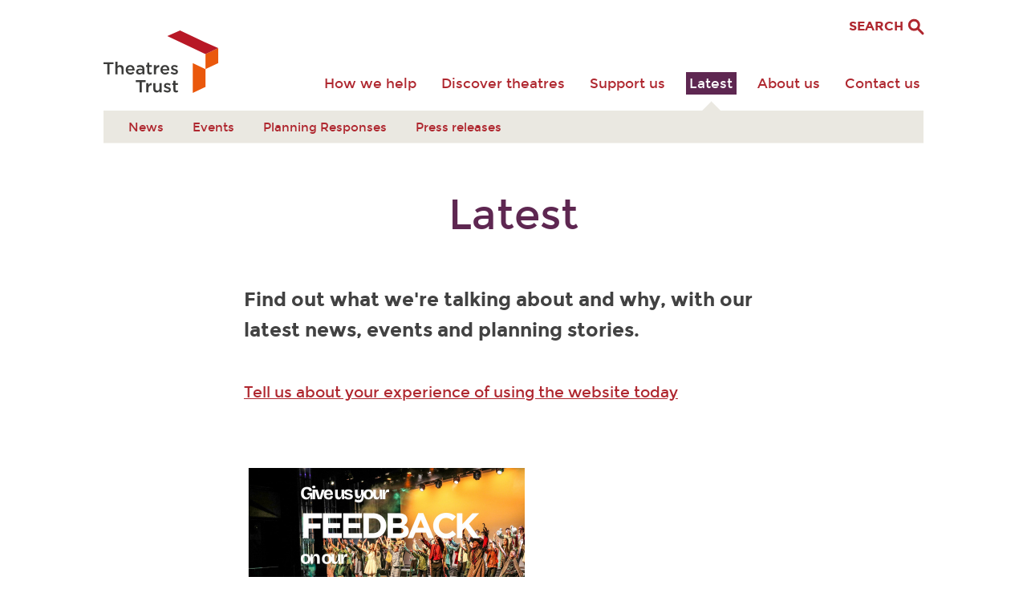

--- FILE ---
content_type: text/html; charset=utf-8
request_url: https://www.theatrestrust.org.uk/latest
body_size: 9386
content:
<!DOCTYPE html>
<html class='no-js' lang='en'>
<head>
<meta content='IE=edge' http-equiv='X-UA-Compatible'>
<meta charset='utf-8'>
<meta name="csrf-param" content="authenticity_token" />
<meta name="csrf-token" content="u3uZmTEg41XjnoEwkCXPxyesuMe3BsXBz3+8YAZ5H8hp1e2e2mRUoVaILU3eQVFURxi9vVoi+LeBiyMFBB12MQ==" />
<link rel="canonical" href="https://www.theatrestrust.org.uk/latest" />

<title>Latest</title>
<meta content='width=device-width, initial-scale=1.0, user-scalable=1' name='viewport'>
<meta content='Keep up to date with our latest News, Events and Planning Responses.' name='description'>
<meta content='#FFFFFF' name='msapplication-TileColor'>
<meta content='/favicon-144.png' name='msapplication-TileImage'>
<link href='/favicon-152.png' rel='apple-touch-icon-precomposed'>
<!--[if !IE | gte IE 9]><! --><link rel="stylesheet" media="screen" href="/app_assets/frontend/main-3f291f050fe9b5b07cfccbd5daa64ce908250c603d1fd28b264aae1e9a13c435.css" /><!--<![endif]-->
<!--[if IE 8]>
<link rel="stylesheet" media="screen" href="/app_assets/frontend/main.no-mq-2e144eb41448be7c8382ffbc468ade36e5fb97a11dd40b90b971df06d54227a0.css" />
<![endif]-->
<!--[if lte IE 7]>
<link rel="stylesheet" media="screen" href="/app_assets/frontend/main.legacy-ie-021b17fc74173ba63714ae420c1e88276b5f2715e50a7be4cbc00c1b9d0a8d3d.css" />
<![endif]-->
<link rel="stylesheet" media="print" href="/app_assets/frontend/print-037d9bd0dd420b7495f623261d6554d943ac341c48fa3186baca6efea38bcc34.css" />
<script>
  !function(e,t,n){function r(e,t){return typeof e===t}function o(){var e,t,n,o,a,i,s;for(var l in C)if(C.hasOwnProperty(l)){if(e=[],t=C[l],t.name&&(e.push(t.name.toLowerCase()),t.options&&t.options.aliases&&t.options.aliases.length))for(n=0;n<t.options.aliases.length;n++)e.push(t.options.aliases[n].toLowerCase());for(o=r(t.fn,"function")?t.fn():t.fn,a=0;a<e.length;a++)i=e[a],s=i.split("."),1===s.length?b[s[0]]=o:(!b[s[0]]||b[s[0]]instanceof Boolean||(b[s[0]]=new Boolean(b[s[0]])),b[s[0]][s[1]]=o),y.push((o?"":"no-")+s.join("-"))}}function a(e){var t=S.className,n=b._config.classPrefix||"";if(w&&(t=t.baseVal),b._config.enableJSClass){var r=new RegExp("(^|\\s)"+n+"no-js(\\s|$)");t=t.replace(r,"$1"+n+"js$2")}b._config.enableClasses&&(t+=" "+n+e.join(" "+n),w?S.className.baseVal=t:S.className=t)}function i(){return"function"!=typeof t.createElement?t.createElement(arguments[0]):w?t.createElementNS.call(t,"http://www.w3.org/2000/svg",arguments[0]):t.createElement.apply(t,arguments)}function s(e,t){return!!~(""+e).indexOf(t)}function l(e){return e.replace(/([a-z])-([a-z])/g,function(e,t,n){return t+n.toUpperCase()}).replace(/^-/,"")}function c(e,t){return function(){return e.apply(t,arguments)}}function u(e,t,n){var o;for(var a in e)if(e[a]in t)return!1===n?e[a]:(o=t[e[a]],r(o,"function")?c(o,n||t):o);return!1}function f(e){return e.replace(/([A-Z])/g,function(e,t){return"-"+t.toLowerCase()}).replace(/^ms-/,"-ms-")}function d(){var e=t.body;return e||(e=i(w?"svg":"body"),e.fake=!0),e}function p(e,n,r,o){var a,s,l,c,u="modernizr",f=i("div"),p=d();if(parseInt(r,10))for(;r--;)l=i("div"),l.id=o?o[r]:u+(r+1),f.appendChild(l);return a=i("style"),a.type="text/css",a.id="s"+u,(p.fake?p:f).appendChild(a),p.appendChild(f),a.styleSheet?a.styleSheet.cssText=e:a.appendChild(t.createTextNode(e)),f.id=u,p.fake&&(p.style.background="",p.style.overflow="hidden",c=S.style.overflow,S.style.overflow="hidden",S.appendChild(p)),s=n(f,e),p.fake?(p.parentNode.removeChild(p),S.style.overflow=c,S.offsetHeight):f.parentNode.removeChild(f),!!s}function m(t,r){var o=t.length;if("CSS"in e&&"supports"in e.CSS){for(;o--;)if(e.CSS.supports(f(t[o]),r))return!0;return!1}if("CSSSupportsRule"in e){for(var a=[];o--;)a.push("("+f(t[o])+":"+r+")");return a=a.join(" or "),p("@supports ("+a+") { #modernizr { position: absolute; } }",function(e){return"absolute"==getComputedStyle(e,null).position})}return n}function h(e,t,o,a){function c(){f&&(delete k.style,delete k.modElem)}if(a=!r(a,"undefined")&&a,!r(o,"undefined")){var u=m(e,o);if(!r(u,"undefined"))return u}for(var f,d,p,h,g,v=["modernizr","tspan","samp"];!k.style&&v.length;)f=!0,k.modElem=i(v.shift()),k.style=k.modElem.style;for(p=e.length,d=0;p>d;d++)if(h=e[d],g=k.style[h],s(h,"-")&&(h=l(h)),k.style[h]!==n){if(a||r(o,"undefined"))return c(),"pfx"!=t||h;try{k.style[h]=o}catch(e){}if(k.style[h]!=g)return c(),"pfx"!=t||h}return c(),!1}function g(e,t,n,o,a){var i=e.charAt(0).toUpperCase()+e.slice(1),s=(e+" "+N.join(i+" ")+i).split(" ");return r(t,"string")||r(t,"undefined")?h(s,t,o,a):(s=(e+" "+_.join(i+" ")+i).split(" "),u(s,t,n))}function v(e,t,r){return g(e,n,n,t,r)}var y=[],C=[],E={_version:"3.3.1",_config:{classPrefix:"",enableClasses:!0,enableJSClass:!0,usePrefixes:!0},_q:[],on:function(e,t){var n=this;setTimeout(function(){t(n[e])},0)},addTest:function(e,t,n){C.push({name:e,fn:t,options:n})},addAsyncTest:function(e){C.push({name:null,fn:e})}},b=function(){};b.prototype=E,b=new b;var S=t.documentElement,w="svg"===S.nodeName.toLowerCase(),x="Moz O ms Webkit",N=E._config.usePrefixes?x.split(" "):[];E._cssomPrefixes=N;var _=E._config.usePrefixes?x.toLowerCase().split(" "):[];E._domPrefixes=_;var j={elem:i("modernizr")};b._q.push(function(){delete j.elem});var k={style:j.elem.style};b._q.unshift(function(){delete k.style}),E.testAllProps=g,E.testAllProps=v,b.addTest("borderimage",v("borderImage","url() 1",!0)),w||function(e,t){function n(e,t){var n=e.createElement("p"),r=e.getElementsByTagName("head")[0]||e.documentElement;return n.innerHTML="x<style>"+t+"</style>",r.insertBefore(n.lastChild,r.firstChild)}function r(){var e=C.elements;return"string"==typeof e?e.split(" "):e}function o(e,t){var n=C.elements;"string"!=typeof n&&(n=n.join(" ")),"string"!=typeof e&&(e=e.join(" ")),C.elements=n+" "+e,c(t)}function a(e){var t=y[e[g]];return t||(t={},v++,e[g]=v,y[v]=t),t}function i(e,n,r){if(n||(n=t),f)return n.createElement(e);r||(r=a(n));var o;return o=r.cache[e]?r.cache[e].cloneNode():h.test(e)?(r.cache[e]=r.createElem(e)).cloneNode():r.createElem(e),!o.canHaveChildren||m.test(e)||o.tagUrn?o:r.frag.appendChild(o)}function s(e,n){if(e||(e=t),f)return e.createDocumentFragment();n=n||a(e);for(var o=n.frag.cloneNode(),i=0,s=r(),l=s.length;l>i;i++)o.createElement(s[i]);return o}function l(e,t){t.cache||(t.cache={},t.createElem=e.createElement,t.createFrag=e.createDocumentFragment,t.frag=t.createFrag()),e.createElement=function(n){return C.shivMethods?i(n,e,t):t.createElem(n)},e.createDocumentFragment=Function("h,f","return function(){var n=f.cloneNode(),c=n.createElement;h.shivMethods&&("+r().join().replace(/[\w\-:]+/g,function(e){return t.createElem(e),t.frag.createElement(e),'c("'+e+'")'})+");return n}")(C,t.frag)}function c(e){e||(e=t);var r=a(e);return!C.shivCSS||u||r.hasCSS||(r.hasCSS=!!n(e,"article,aside,dialog,figcaption,figure,footer,header,hgroup,main,nav,section{display:block}mark{background:#FF0;color:#000}template{display:none}")),f||l(e,r),e}var u,f,d="3.7.3",p=e.html5||{},m=/^<|^(?:button|map|select|textarea|object|iframe|option|optgroup)$/i,h=/^(?:a|b|code|div|fieldset|h1|h2|h3|h4|h5|h6|i|label|li|ol|p|q|span|strong|style|table|tbody|td|th|tr|ul)$/i,g="_html5shiv",v=0,y={};!function(){try{var e=t.createElement("a");e.innerHTML="<xyz></xyz>",u="hidden"in e,f=1==e.childNodes.length||function(){t.createElement("a");var e=t.createDocumentFragment();return"undefined"==typeof e.cloneNode||"undefined"==typeof e.createDocumentFragment||"undefined"==typeof e.createElement}()}catch(e){u=!0,f=!0}}();var C={elements:p.elements||"abbr article aside audio bdi canvas data datalist details dialog figcaption figure footer header hgroup main mark meter nav output picture progress section summary template time video",version:d,shivCSS:!1!==p.shivCSS,supportsUnknownElements:f,shivMethods:!1!==p.shivMethods,type:"default",shivDocument:c,createElement:i,createDocumentFragment:s,addElements:o};e.html5=C,c(t),"object"==typeof module&&module.exports&&(module.exports=C)}(void 0!==e?e:this,t),o(),a(y),delete E.addTest,delete E.addAsyncTest;for(var F=0;F<b._q.length;F++)b._q[F]();e.Modernizr=b}(window,document);
</script>
<meta content='summary' name='twitter:card'>
<meta content='@TheatresTrust' name='twitter:site'>
<meta content='Latest' name='twitter:title' property='og:title'>
<meta content='Keep up to date with our latest News, Events and Planning Responses.' name='twitter:description' property='og:description'>
<meta content='Theatres Trust' property='og:site_name'>
<meta content='https://www.theatrestrust.org.uk/latest' property='og:url'>


    <script>
      (function(w,d,s,l,i){w[l]=w[l]||[];w[l].push({'gtm.start': new Date().getTime(),event:'gtm.js'});var f=d.getElementsByTagName(s)[0],j=d.createElement(s),dl=l!='dataLayer'?'&l='+l:'';j.async=true;j.src='https://www.googletagmanager.com/gtm.js?id='+i+dl;f.parentNode.insertBefore(j,f);})(window,document,'script','dataLayer','GTM-MXDLN8Z');
    </script>
    

</head>
<body class='overview_page_show site_layout'>

      <noscript>
        <iframe src="https://www.googletagmanager.com/ns.html?id=GTM-MXDLN8Z" height="0" width="0" style="display:none;visibility:hidden"></iframe>
      </noscript>
    
<div class='nav_underlay'></div><header><div class='wrapper header_wrapper'>
<div class='full_column header_inner'>
<a href='/' id='logo'>
<div class='hide'>Theatres Trust</div>
<svg xmlns="http://www.w3.org/2000/svg" width="131.241" height="72.166" viewBox="0 0 131.241 72.166" stroke="none"><path fill="#3C3C3B" d="M6.915 50.673H4.437V38.962H0v-2.279h11.352v2.279H6.915zM15.941 50.673h-2.419v-14.59h2.419v5.677c.679-1 1.658-1.859 3.297-1.859 2.379 0 3.757 1.599 3.757 4.057v6.715h-2.417v-5.996c0-1.638-.82-2.578-2.258-2.578-1.4 0-2.379.979-2.379 2.618v5.956zM33.17 44.657c-.16-1.559-1.079-2.778-2.678-2.778-1.479 0-2.518 1.139-2.738 2.778h5.416zm-2.358 4.277c1.179 0 2.018-.44 2.858-1.26l1.419 1.26c-1 1.199-2.379 1.978-4.317 1.978-3.058 0-5.416-2.218-5.416-5.496 0-3.037 2.138-5.516 5.156-5.516 3.358 0 5.056 2.639 5.056 5.696 0 .22-.02.42-.04.66h-7.754c.28 1.718 1.479 2.678 3.038 2.678M44.461 46.196c-.619-.24-1.479-.42-2.418-.42-1.518 0-2.418.62-2.418 1.699v.04c0 1 .9 1.559 2.038 1.559 1.599 0 2.798-.899 2.798-2.218v-.66zm-.059 4.477v-1.299c-.72.859-1.819 1.519-3.418 1.519-1.998 0-3.757-1.139-3.757-3.258v-.04c0-2.278 1.819-3.397 4.277-3.397 1.279 0 2.099.179 2.918.439v-.26c0-1.458-.92-2.258-2.598-2.258-1.18 0-2.059.26-3.019.66l-.659-1.939c1.16-.52 2.298-.879 4.017-.879 3.118 0 4.637 1.639 4.637 4.457v6.255h-2.398zM52.413 47.375c0 .939.479 1.319 1.299 1.319.54 0 1.019-.12 1.499-.36v1.979c-.6.339-1.279.54-2.179.54-1.779 0-3.038-.78-3.038-3.098v-5.557h-1.338V40.12h1.338v-2.898h2.419v2.898h2.838v2.078h-2.838v5.177zM60.065 50.673h-2.418V40.12h2.418v2.379c.66-1.579 1.879-2.658 3.738-2.578v2.558h-.142c-2.116 0-3.597 1.379-3.597 4.177v4.017zM72.944 44.657c-.161-1.559-1.08-2.778-2.679-2.778-1.479 0-2.519 1.139-2.738 2.778h5.417zm-2.36 4.277c1.18 0 2.019-.44 2.858-1.26l1.419 1.26c-1 1.199-2.379 1.978-4.317 1.978-3.058 0-5.416-2.218-5.416-5.496 0-3.037 2.139-5.516 5.156-5.516 3.358 0 5.056 2.639 5.056 5.696 0 .22-.02.42-.04.66h-7.754c.281 1.718 1.48 2.678 3.038 2.678M81.279 50.873c-1.499 0-3.157-.539-4.476-1.578l1.078-1.639c1.14.859 2.379 1.298 3.458 1.298 1.04 0 1.639-.439 1.639-1.139v-.039c0-.82-1.119-1.12-2.358-1.48-1.559-.459-3.298-1.078-3.298-3.097v-.04c0-1.999 1.659-3.218 3.757-3.218 1.32 0 2.759.46 3.878 1.199l-.959 1.719c-1.02-.62-2.099-.999-2.979-.999-.939 0-1.479.439-1.479 1.059v.04c0 .759 1.141 1.079 2.379 1.479 1.539.479 3.278 1.179 3.278 3.078v.039c0 2.218-1.719 3.318-3.918 3.318M43.836 71.435h-2.479V59.724h-4.436v-2.279h11.351v2.279h-4.436zM51.37 71.435h-2.418V60.882h2.418v2.379c.66-1.579 1.879-2.658 3.738-2.578v2.558h-.14c-2.118 0-3.598 1.379-3.598 4.177v4.017zM64.029 60.882h2.418v10.553h-2.418v-1.639c-.68.999-1.659 1.858-3.297 1.858-2.379 0-3.758-1.598-3.758-4.057v-6.715h2.418v5.996c0 1.639.819 2.578 2.258 2.578 1.4 0 2.379-.979 2.379-2.618v-5.956zM73.128 71.634c-1.499 0-3.157-.539-4.477-1.578l1.078-1.639c1.14.859 2.379 1.298 3.458 1.298 1.04 0 1.641-.439 1.641-1.139v-.039c0-.82-1.12-1.12-2.359-1.48-1.56-.459-3.298-1.079-3.298-3.097v-.04c0-1.999 1.659-3.218 3.757-3.218 1.32 0 2.758.46 3.878 1.2l-.959 1.718c-1.019-.619-2.099-.999-2.979-.999-.938 0-1.478.439-1.478 1.059v.04c0 .759 1.139 1.079 2.378 1.479 1.539.48 3.278 1.179 3.278 3.078v.04c0 2.218-1.719 3.317-3.918 3.317M82.379 68.137c0 .939.48 1.319 1.299 1.319.54 0 1.02-.12 1.499-.36v1.979c-.6.339-1.278.54-2.179.54-1.779 0-3.038-.78-3.038-3.098v-5.556h-1.338v-2.079h1.338v-2.898h2.419v2.898h2.838v2.079h-2.838v5.176z"/><path fill="#EA580C" d="M116.679 44.663l14.562-6.97V20.375l-14.562 6.969zM116.679 65.197l-14.562 6.969V37.694l14.562 6.969z"/><path fill="#B81826" d="M116.679 13.938h-.001l-14.561-6.972-.007.003L87.554 0 72.993 6.435l14.561 6.974.011-.005 14.552 6.971.002-.001 14.56 6.972 14.562-6.934z"/></svg></a>
<a id="skip_to_content" href="#content">Skip to Content</a><button class='button' id='menu_toggle'>
<span class='initial'>Menu</span>
<span class='activated'>Close</span>
</button>
</div>
<div class='full_column nav_column'>
<nav aria-label='main' class='main_nav'>
<ul>
<li class="level_1 has_children main_menu_how-we-help"><a class="menu_link level_1 has_children main_menu_how-we-help" href="/how-we-help">How we help</a><ul class="dropdown"><li class="level_2 main_menu_how-we-help_advice"><a class="menu_link level_2 main_menu_how-we-help_advice" href="/how-we-help/advice">Advice</a></li><li class="level_2 main_menu_how-we-help_planning"><a class="menu_link level_2 main_menu_how-we-help_planning" href="/how-we-help/planning">Planning</a></li><li class="level_2 main_menu_how-we-help_theatres-at-risk"><a class="menu_link level_2 main_menu_how-we-help_theatres-at-risk" href="/how-we-help/theatres-at-risk">Theatres at Risk</a></li><li class="level_2 main_menu_how-we-help_grants-funding"><a class="menu_link level_2 main_menu_how-we-help_grants-funding" href="/how-we-help/grants-funding">Grants &amp; Funding</a></li><li class="level_2 main_menu_how-we-help_case-studies"><a class="menu_link level_2 main_menu_how-we-help_case-studies" href="/how-we-help/case-studies">Case Studies</a></li><li class="level_2 main_menu_how-we-help_ruth-eastwood-bursary"><a class="menu_link level_2 main_menu_how-we-help_ruth-eastwood-bursary" href="/how-we-help/ruth-eastwood-bursary">Ruth Eastwood Bursary</a></li></ul></li><li class="level_1 has_children main_menu_discover-theatres"><a class="menu_link level_1 has_children main_menu_discover-theatres" href="/discover-theatres">Discover theatres</a><ul class="dropdown"><li class="level_2 main_menu_discover-theatres_theatres-database"><a class="menu_link level_2 main_menu_discover-theatres_theatres-database" href="http://database.theatrestrust.org.uk/">Theatres Database</a></li><li class="level_2 main_menu_discover-theatres_theatre-faqs"><a class="menu_link level_2 main_menu_discover-theatres_theatre-faqs" href="/discover-theatres/theatre-faqs">Theatre FAQs</a></li><li class="level_2 main_menu_discover-theatres_library-archive"><a class="menu_link level_2 main_menu_discover-theatres_library-archive" href="/discover-theatres/library-archive">Library &amp; Archive</a></li></ul></li><li class="level_1 has_children main_menu_support-us"><a class="menu_link level_1 has_children main_menu_support-us" href="/support-us">Support us</a><ul class="dropdown"><li class="level_2 main_menu_support-us_become-a-corporate-supporter"><a class="menu_link level_2 main_menu_support-us_become-a-corporate-supporter" href="/support-us/become-a-corporate-supporter">Become a Corporate Supporter</a></li><li class="level_2 main_menu_support-us_leave-a-legacy"><a class="menu_link level_2 main_menu_support-us_leave-a-legacy" href="/support-us/leave-a-legacy">Remember us in your Will</a></li><li class="level_2 main_menu_support-us_donate"><a class="menu_link level_2 main_menu_support-us_donate" href="/support-us/donate">Donate</a></li></ul></li><li class="level_1 active active_branch has_children main_menu_latest"><a class="menu_link level_1 active active_branch has_children main_menu_latest" href="/latest">Latest</a><ul class="dropdown"><li class="level_2 main_menu_latest_news"><a class="menu_link level_2 main_menu_latest_news" href="/latest/news">News</a></li><li class="level_2 main_menu_latest_events"><a class="menu_link level_2 main_menu_latest_events" href="/latest/events">Events</a></li><li class="level_2 main_menu_latest_planning-responses"><a class="menu_link level_2 main_menu_latest_planning-responses" href="/latest/planning-responses">Planning Responses</a></li><li class="level_2 main_menu_about-us_press"><a class="menu_link level_2 main_menu_about-us_press" href="/about-us/press">Press releases</a></li></ul></li><li class="level_1 has_children main_menu_about-us"><a class="menu_link level_1 has_children main_menu_about-us" href="/about-us">About us</a><ul class="dropdown"><li class="level_2 main_menu_about-us_annual-reports"><a class="menu_link level_2 main_menu_about-us_annual-reports" href="/about-us/annual-reports">Annual Reports</a></li><li class="level_2 main_menu_about-us_trustees"><a class="menu_link level_2 main_menu_about-us_trustees" href="/about-us/trustees">Trustees</a></li><li class="level_2 main_menu_about-us_staff"><a class="menu_link level_2 main_menu_about-us_staff" href="/about-us/staff">Staff</a></li><li class="level_2 main_menu_about-us_our-corporate-supporters"><a class="menu_link level_2 main_menu_about-us_our-corporate-supporters" href="/about-us/our-corporate-supporters">Our Corporate Supporters</a></li><li class="level_2 main_menu_about-us_our-ambassadors"><a class="menu_link level_2 main_menu_about-us_our-ambassadors" href="/about-us/our-ambassadors">Our Ambassadors</a></li><li class="level_2 main_menu_about-us_how-we-are-funded"><a class="menu_link level_2 main_menu_about-us_how-we-are-funded" href="/about-us/how-we-are-funded">How we are funded</a></li></ul></li><li class="level_1 main_menu_contact-us"><a class="menu_link level_1 main_menu_contact-us" href="/contact-us">Contact us</a></li>
</ul>
<ul class='header_links'>
<li class='header_link_item search_item'>
<a class="header_search header_link" href="/search">Search
<span class='link_icon'><svg xmlns="http://www.w3.org/2000/svg" width="23" height="22" viewBox="0 0 23 22" fill="none" stroke-width="3" stroke-miterlimit="10"><circle cx="9.292" cy="9.132" r="6"/><path stroke-linecap="round" stroke-linejoin="round" d="M14.226 14.066L20 19.841"/></svg>
</span>
</a></li>
</ul>
</nav>
</div></div></header>
<nav aria-label='secondary' class='sub_nav'><div class='wrapper'>
<ul><li class="level_1 submenu_menu_latest_news"><a class="menu_link level_1 submenu_menu_latest_news" href="/latest/news">News</a></li><li class="level_1 submenu_menu_latest_events"><a class="menu_link level_1 submenu_menu_latest_events" href="/latest/events">Events</a></li><li class="level_1 submenu_menu_latest_planning-responses"><a class="menu_link level_1 submenu_menu_latest_planning-responses" href="/latest/planning-responses">Planning Responses</a></li><li class="level_1 submenu_menu_about-us_press"><a class="menu_link level_1 submenu_menu_about-us_press" href="/about-us/press">Press releases</a></li></ul>
</div></nav>
<div id='content' role='main' tabindex='-1'>
<div class='wrapper'>
<div class='text_column'>
<h1 tabindex='0'>Latest</h1>
<div class='ugc'><p class="intro">Find out what we're talking about and why, with our latest news, events and planning stories.</p>
<p><a href="/latest/news/2686-website-feedback-wanted" title="Tell us about your experience of using the website today">Tell us about your experience of using the website today</a></p>
<p class="intro"><a href="https://research.audiencesurveys.org/Interview/fa4d7ebe-f08a-4c58-b32d-c82739405f3d" title="Feedback on the website"><img class="img_null" src="/assets/000/003/727/Feebdack_%281%29_detail.jpg?1762356119" alt="Give us your feedback on our website" width="350" height="197" data-selected-asset-id="3727" /></a></p></div>
</div>
</div>
<div class='wrapper padding_after'>
<ul class='overview_list'>
<li class='overview_child'>
<a class="overview_link" href="/latest/news"><img class="overview_image" alt="Auditorium of the derelict Brighton Hippodrome, showings its domed ceiling and ornate plasterwork." src="/assets/000/000/112/200708_MP_BrightonHippodrome_016_overview.jpg?1490629586" />
<div class='overview_title h3'>
<span>News</span>
</div>
</a></li><li class='overview_child'>
<a class="overview_link" href="/latest/events"><img class="overview_image" alt="Attendees at Theatres Trust conference, sat in theatre auditorium, clapping." src="/assets/000/000/183/2013_TheatresTrust_conf_1-5_overview.jpg?1480690519" />
<div class='overview_title h3'>
<span>Events</span>
</div>
</a></li><li class='overview_child'>
<a class="overview_link" href="/latest/planning-responses"><img class="overview_image" alt="Exterior of the flytower at London Coliseum " src="/assets/000/000/154/20150223_IG_LondonColiseum_%283%29_overview.jpg?1480957025" />
<div class='overview_title h3'>
<span>Planning Responses</span>
</div>
</a></li><li class='overview_child'>
<a class="overview_link" href="/about-us/press"><img class="overview_image" alt="Exterior of St Martins Theatre at night with signage for the Mousetrap" src="/assets/000/000/139/20120222_IG_StMartins_001_overview.jpg?1486382182" />
<div class='overview_title h3'>
<span>Press releases</span>
</div>
</a></li>
</ul>
</div>




</div>
<footer>
<div class='wrapper'>
<div class='footer_inner full_column'>
<div class='enews_links'>
<ul class='footer_large_menu'><li class='footer_menu_item'>
<a target="_blank" class="footer_link enews_link" href="/newsletter">Sign up to our mailing list</a>
</li></ul>
</div><ul class='footer_menu'><li class='footer_menu_item'>
<a target="_blank" class="footer_link" href="/terms-conditions">Terms &amp; Conditions</a>
</li><li class='footer_menu_item'>
<a class="footer_link" href="/accessibility">Accessibility Statement</a>
</li><li class='footer_menu_item'>
<a target="_blank" class="footer_link" href="/privacy-policy">Privacy Policy</a>
</li><li class='footer_menu_item'>
<a target="_blank" class="footer_link" href="/complaints-policy">Complaints Policy</a>
</li><li class='footer_menu_item'>
<a target="_blank" class="footer_link" href="/information-advice-guidance-policy">Information, Advice &amp; Guidance Policy</a>
</li><li class='footer_menu_item'>
<a class="footer_link" href="/sitemap">Sitemap</a>
</li><li class='footer_menu_item'>
<a class="footer_link" href="/images-on-our-site">Images on our site</a>
</li></ul><ul class='footer_social'>
<li class='social_item facebook'>
<a class="social_link button facebook" href="https://facebook.com/TheTheatresTrust"><div class='hide'>Facebook</div>
<svg xmlns="http://www.w3.org/2000/svg" width="12.71mm" height="12.65mm" viewBox="0 0 36.02 35.87">
  <g id="Facebook">
    <g id="Facebook_Icon" data-name="Facebook Icon">
      <path id="Path_23" data-name="Path 23" d="M18.01,0C8.07,0,0,8.05,0,17.99c0,8.28,5.63,15.49,13.66,17.48v-11.97h-3.71v-5.5h3.71v-2.37c0-6.13,2.77-8.97,8.79-8.97,1.32.02,2.63.17,3.91.45v4.99c-.42-.05-1.16-.07-2.08-.07-2.95,0-4.09,1.12-4.09,4.03v1.94h5.88l-1.01,5.5h-4.87v12.37c9.87-1.2,16.89-10.18,15.69-20.04C34.79,6.79,27.11,0,18.01,0" fill="#0866ff" stroke-width="0"/>
    </g>
  </g>
</svg>
</a></li>
<li class='social_item twitter'>
<a class="social_link button twitter" href="https://twitter.com/TheatresTrust"><div class='hide'>Twitter</div>
<svg xmlns="http://www.w3.org/2000/svg" width="12.43mm" height="12.7mm" viewBox="0 0 35.23 36">
  <g id="X">
    <g id="X_Icon" data-name="X Icon">
      <path id="logo" d="M20.96,15.24L34.08,0h-3.11l-11.39,13.24L10.49,0H0l13.75,20.01L0,36h3.11l12.02-13.98,9.6,13.98h10.49l-14.26-20.76h0ZM16.71,20.19l-1.39-1.99L4.23,2.34h4.77l8.95,12.8,1.39,1.99,11.63,16.64h-4.77s-9.49-13.58-9.49-13.58Z" fill="#000" stroke-width="0"/>
    </g>
  </g>
</svg>
</a></li>
<li class='social_item instagram'>
<a class="social_link button instagram" href="https://www.instagram.com/theatrestrust"><div class='hide'>Instagram</div>
<svg xmlns="http://www.w3.org/2000/svg" width="12.7mm" height="12.7mm" viewBox="0 0 36 36">
  <g id="Instagram">
    <g id="Instagram_Icon" data-name="Instagram Icon">
      <path id="Instagram_Icon-2" data-name="Instagram Icon-2" d="M10.58,35.89c-1.49-.03-2.97-.31-4.37-.84-1.2-.45-2.29-1.16-3.19-2.08-.92-.9-1.62-1.99-2.08-3.19-.52-1.4-.81-2.88-.84-4.37-.09-1.92-.11-2.53-.11-7.42s.02-5.5.11-7.42c.03-1.49.31-2.97.84-4.37.45-1.2,1.16-2.29,2.08-3.19.9-.92,1.99-1.62,3.19-2.08C7.61.42,9.09.14,10.58.11,12.5.02,13.11,0,18,0s5.5.02,7.42.11c1.49.03,2.97.31,4.37.84,1.2.45,2.29,1.16,3.19,2.08.92.9,1.62,1.99,2.08,3.19.52,1.4.81,2.88.84,4.37.09,1.92.11,2.53.11,7.42s-.02,5.5-.11,7.42c-.03,1.49-.31,2.97-.84,4.37-.94,2.42-2.85,4.33-5.26,5.27-1.4.52-2.88.81-4.37.84-1.92.09-2.53.11-7.42.11s-5.5-.02-7.42-.11ZM10.73,3.35c-1.14.01-2.27.22-3.34.62-.78.29-1.49.75-2.07,1.35-.6.58-1.06,1.29-1.35,2.07-.4,1.07-.61,2.2-.62,3.34-.09,1.9-.11,2.47-.11,7.27s.02,5.38.11,7.27c.01,1.14.22,2.27.62,3.34.29.78.75,1.49,1.35,2.07.58.6,1.29,1.06,2.07,1.35,1.07.4,2.2.61,3.34.62,1.9.09,2.47.1,7.27.1s5.38-.02,7.27-.1c1.14-.01,2.27-.22,3.34-.62,1.57-.61,2.81-1.85,3.42-3.42.4-1.07.61-2.2.62-3.34.09-1.9.1-2.47.1-7.27s-.02-5.38-.1-7.27c-.01-1.14-.22-2.27-.62-3.34-.29-.78-.75-1.49-1.35-2.07-.58-.6-1.29-1.06-2.07-1.35-1.07-.4-2.2-.61-3.34-.62-1.9-.09-2.47-.11-7.27-.11s-5.37.02-7.27.11h0ZM8.76,18c0-5.1,4.14-9.24,9.24-9.24s9.24,4.14,9.24,9.24-4.14,9.24-9.24,9.24h0c-5.1,0-9.24-4.14-9.24-9.24ZM12,18c0,3.31,2.69,6,6,6s6-2.69,6-6-2.69-6-6-6-6,2.69-6,6ZM25.45,8.39c0-1.19.97-2.16,2.16-2.16s2.16.97,2.16,2.16-.97,2.16-2.16,2.16h0c-1.19,0-2.16-.97-2.16-2.16Z" fill="#c13584" stroke-width="0"/>
    </g>
  </g>
</svg>
</a></li>
</ul>
<div class='copyright'>
<p class='created_by'><a target="_blank" href="https://www.tictocdigital.co.uk/">site by tictoc</a></p>
<p class='charity_info'>
&copy; 2026 Theatres Trust.
<br>
The Theatres Trust is the national advisory public body for theatres. The Theatres Trust Charitable Fund supports the work of The Theatres Trust, has the same Trustees and is registered as a charity under number 274697
</p>
</div>
</div>
</div>
</footer>

<script src="/app_assets/frontend/frontend-92b83084c14992d7e434f54f6694acdf1aaf442840a5242264fd0144b13f55d1.js"></script>

</body>
</html>


--- FILE ---
content_type: text/css
request_url: https://www.theatrestrust.org.uk/app_assets/frontend/main-3f291f050fe9b5b07cfccbd5daa64ce908250c603d1fd28b264aae1e9a13c435.css
body_size: 9402
content:
/*!
 * http://meyerweb.com/eric/tools/css/reset/ 
 * v2.0 | 20110126
 * License: none (public domain) 
 */html,body,div,span,applet,object,iframe,h1,h2,h3,.form_errors h2,h4,h5,h6,p,blockquote,pre,a,abbr,acronym,address,big,cite,code,del,dfn,em,img,ins,kbd,q,s,samp,small,strike,strong,sub,sup,tt,var,b,u,i,center,dl,dt,dd,ol,ul,li,fieldset,form,label,legend,table,caption,tbody,tfoot,thead,tr,th,td,article,aside,canvas,details,embed,figure,figcaption,footer,header,hgroup,menu,nav,output,ruby,section,summary,time,mark,audio,video{margin:0;padding:0;border:0;font-size:100%;font:inherit;vertical-align:baseline}article,aside,details,figcaption,figure,footer,header,hgroup,menu,nav,section{display:block}body{line-height:1}ol,ul{list-style:none}blockquote,q{quotes:none}blockquote:before,blockquote:after,q:before,q:after{content:"";content:none}table{border-collapse:collapse;border-spacing:0}@font-face{font-family:"montserratbold";font-style:normal;font-weight:normal;src:url(/app_assets/montserrat-bold-35bd8ede491b296f91bb3504ad18de236a2c6485c0724a888db36418ceda8482.woff2) format("woff2"),url(/app_assets/montserrat-bold-b944795d7a996ddaf38634602853f83ca2edbc44d6a2544f9959d33861792cb9.woff) format("woff"),url(/app_assets/montserrat-bold-a73cdf23c903dabb19e2e8a96041ac04b813fdbfa39772d3b9a26903aec1fb95.ttf) format("truetype")}@font-face{font-family:"montserratregular";font-style:normal;font-weight:normal;src:url(/app_assets/montserrat-regular-da351e36b1b1144d985a3cd5eeae27a1d4b5f1e572655587cbda542e90e0cf2d.woff2) format("woff2"),url(/app_assets/montserrat-regular-b59725d6be40a8a093425d32e135af99ce76f40dd79daf5327d09dbcdf6873f8.woff) format("woff"),url(/app_assets/montserrat-regular-b9768ec48e7f024d2b977200f25f49b4bdc91458cf7d7ec7a1ba43a50869ab05.ttf) format("truetype")}.button{font-family:"montserratbold", Helvetica, Arial, sans-serif;font-size:0.93333em;line-height:1.92857;background-color:transparent;border-style:solid;border-width:11px;transform:translateY(0%);border-image:url(/app_assets/frontend/backgrounds/button-2d2dec63b47ef1ddfeae88c6866ca5296fc30dd3ca0ff27b67ed8b31ff019c78.svg) 11 11 stretch;border-radius:0;box-shadow:none;color:#af272f;cursor:pointer;display:inline-block;overflow:visible;padding:calc(1em - 11px) 1.5em 1em calc(1.5em - 11px);position:relative;text-align:center;text-transform:uppercase;transition-duration:200ms;transition-property:color;width:auto;z-index:1}.button::before{background:transparent;bottom:0;content:"";display:block;left:-11px;position:absolute;right:0;top:-11px;transition:200ms background-color;z-index:-1}.button:hover,.button:focus{color:#fff}.button:hover::before,.button:focus::before{background:#af272f}.button.inverse{border-image:url(/app_assets/frontend/backgrounds/button-inverse-33d7a824edaca6844af5d15efbd8c02afba91e38fe99548f75c5eb85864f41b0.svg) 11 11 stretch;color:#fff}.button.inverse:hover,.button.inverse:focus{color:#af272f}.button.inverse:hover::before,.button.inverse:focus::before{background:#fff}.button.twitter::before,.button.facebook::before{background:#fff}.button.twitter{border-image:url(/app_assets/frontend/backgrounds/button-twitter-b424da90ed9787dfb90e38d1d5cf5ef23c51a8db03a3afd34779e8f4e86f2e2b.svg) 11 11 stretch}.button.twitter:hover::before,.button.twitter:focus::before{background:#000000}.button.facebook{border-image:url(/app_assets/frontend/backgrounds/button-facebook-b79799d4bb3ff583041014a84213c289f8235f4088da10e0b3a1ebfae3fd1987.svg) 11 11 stretch}.button.facebook:hover::before,.button.facebook:focus::before{background:#0866ff}.button.instagram{border-image:url(/app_assets/frontend/backgrounds/button-instagram-06f2f8523d948440998cdecf038b4f5d01475158ec798450090632acc7c3b777.svg) 11 11 stretch}.button.instagram:hover::before,.button.instagram:focus::before{background:#c13584}.no-borderimage .button{border-bottom:11px solid rgba(175,39,47,0.5);border-left:0;border-right:11px solid #af272f;border-top:0;padding:1em 1.5em}.no-borderimage .button::before{left:0;top:0}.no-borderimage .button.inverse{border-bottom:11px solid rgba(255,255,255,0.5);border-right:11px solid #fff}.no-borderimage .button.twitter{border-bottom:11px solid rgba(0,0,0,0.5);border-right:11px solid #000000}.no-borderimage .button.facebook{border-bottom:11px solid rgba(8,102,255,0.5);border-right:11px solid #0866ff}@media (min-width: 600px){.button{font-size:1.06667em}}@media (min-width: 1100px){.button{font-size:1.2em}}.wrapper{margin:0 auto;max-width:1100px;width:88%}@media (min-width: 480px){.wrapper{width:80%}}@media (min-width: 600px){.wrapper{width:70%}}@media (min-width: 850px){.wrapper{width:82%}}@media (min-width: 980px){.wrapper{width:82%}}@media (min-width: 1100px){.wrapper{width:82%}}@media (min-width: 1200px){.wrapper{width:82%}}.basic_form input,.basic_form textarea,.ugc{font-family:"montserratregular", Helvetica, Arial, sans-serif;font-weight:normal;font-style:normal}.basic_form span.required,.ugc strong,.ugc b,.ugc ol li::before{font-weight:bold}.ugc em,.ugc i{font-style:italic}html{font-size:0.9375em}body{font-family:"montserratregular", Helvetica, Arial, sans-serif;color:#424242}h2,.h2,h3,.form_errors h2,.h3,h4,.h4,h5,.h5,h6,.h6{font-family:"montserratbold", Helvetica, Arial, sans-serif;color:#5e2751}h1,.h1{font-size:2.33333em;line-height:1.2;color:#5e2751;margin:1em 0}h2,.h2{font-size:1.66667em;line-height:1.4;margin:1.5em 0 0.5em}h3,.form_errors h2,.h3{font-size:1.2em;line-height:1.5;margin:2em 0 1em}h4,.h4{font-size:1em;line-height:1.6;margin:0 0 0.5em}p,label{font-size:1em;line-height:1.8}p{margin:0 0 1.8em}p.intro{font-family:"montserratbold", Helvetica, Arial, sans-serif;font-size:1.25em;line-height:1.6}dt{font-size:1em;line-height:2;text-transform:uppercase}dd{font-family:"montserratbold", Helvetica, Arial, sans-serif;font-size:1.2em;line-height:1.5}li dt,li dd{font-size:1em}@media (min-width: 600px){h1,.h1{font-size:2.5em}h2,.h2{font-size:1.75em}h3,.form_errors h2,.h3{font-size:1.35em}h4,.h4{font-size:1.13333em}p,label{font-size:1.13333em}p.intro{font-size:1.35em}}@media (min-width: 850px){h1,.h1{font-size:3em;text-align:center}dd{font-size:1.46667em;line-height:1.45454}}@media (min-width: 1100px){h1,.h1{font-size:3.46667em;line-height:1.3}h2,.h2{font-size:2.13333em}h3,.form_errors h2,.h3{font-size:1.6em}h4,.h4{font-size:1.25em}p,label{font-size:1.25em}p.intro{font-size:1.6em}}a{color:#af272f;text-decoration:none;transition-duration:200ms;transition-property:background-color, color}a:hover,a:focus{color:#5e2751}.link_icon svg{stroke:#af272f;transition:200ms all}a:hover .link_icon svg,a:focus .link_icon svg{stroke:#5e2751}.text_column,.full_column{margin-left:auto;margin-right:auto;width:94%}.red{background-color:#af272f}.mid_grey{background-color:#eae8e1}.orange{background-color:#e35205}.hide{display:inline-block;height:0;overflow:hidden;position:absolute;text-indent:-9999px;width:0}.big_link{background:none;bottom:0;display:block;left:0;position:absolute;right:0;text-indent:-9999px;top:0;z-index:9997;border-bottom:0}.no_collapse{padding:0.1px}.padding_after{margin-bottom:4em}.padding_after.banner{margin-bottom:7em}.padding_before{margin-top:4em}@media (min-width: 480px){.text_column,.full_column{width:96.66667%}.padding_after.banner{margin-bottom:9em}}@media (min-width: 600px){.text_column,.full_column{width:96%}.padding_after.banner{margin-bottom:4em}}@media (min-width: 850px){.text_column{width:64.03667%}.full_column{width:97.37%}}#content{z-index:1;flex:1}#content:focus{outline:none}footer{background:#fff;padding-bottom:4em;text-align:center}.footer_inner{padding-top:4em;position:relative}.footer_inner::before{background:#eae8e1;content:"";display:block;height:5px;left:0;position:absolute;right:0;top:-5px}.enews_links{margin-bottom:4em}.footer_menu{margin-bottom:3em}.footer_menu_item{margin-bottom:2em}.footer_link{text-decoration:underline}.copyright{margin-top:2em}.created_by{margin-bottom:2em}.created_by a{text-decoration:underline}@media (min-width: 600px){.copyright{clear:both;overflow:hidden}.copyright p{font-size:1em;line-height:1.8}}@media (min-width: 850px){.footer_inner{padding-top:3em}.enews_links{float:left;margin-bottom:-1em;text-align:left;width:65.76632%}.enews_link{font-size:1.13333em;line-height:1.58824}.footer_menu{clear:both;float:left;margin-bottom:0;margin-top:1.5em;text-align:left;width:65.76632%}.footer_menu_item{display:inline-block;margin-right:1em;width:auto}.footer_social{float:right;margin-right:-1em;margin-top:-2em;text-align:right}.copyright{margin-top:0}.created_by{float:right;text-align:right}.charity_info{float:left;text-align:left;width:82.88316%}}header{background:#fff;position:relative;z-index:3}#logo path{transition:200ms all}#logo:hover path[fill='#3C3C3B'],#logo:hover path[fill='#EA580C'],#logo:focus path[fill='#3C3C3B'],#logo:focus path[fill='#EA580C']{fill:#b81826}.header_inner{padding-bottom:2em;padding-top:1.5em;position:relative}.header_inner::after{margin-left:calc((100vw - 100%) * -0.5);margin-right:calc((100vw - 100%) * -0.5);padding-left:calc((100vw - 100%) * 0.5);padding-right:calc((100vw - 100%) * 0.5);background:#eae8e1;bottom:-5px;content:"";display:block;height:5px;left:0;position:absolute;right:0}#skip_to_content,#skip_to_errors{left:0;opacity:0;position:absolute;top:0.5em}#skip_to_content:focus,#skip_to_errors:focus{opacity:1}#menu_toggle{font-size:1.06667em;line-height:1.6875;min-width:95px;padding:0 8px 0 0;position:absolute;right:0;top:2em}.no-borderimage #menu_toggle{padding-top:0.5em}#menu_toggle span{position:relative;top:-4px}#menu_toggle .activated{display:none}#menu_toggle.active .activated{display:inline}#menu_toggle.active .initial{display:none}@media (min-width: 980px){.header_wrapper{position:relative;z-index:-2}.header_inner{padding-top:2.5em;z-index:-1}.header_inner::after{content:none}#menu_toggle{display:none}}@media (min-width: 1100px){#logo{display:inline-block;width:14.03667%}#logo svg{height:auto;width:100%}}@media (min-width: 1200px){.bare_layout .header_inner::after{bottom:-5px}}*,::before,::after{box-sizing:border-box}body{background-color:#fff;color:#424242;height:100%;overflow-y:scroll}.nav_underlay{background:rgba(175,39,47,0.9);bottom:0;display:none;left:0;position:fixed;top:0;width:100%;z-index:2}.nav_underlay.open{display:block}.main_nav{clear:both;display:none;padding-top:2em}.main_nav.open{display:block}.main_nav li.level_1{margin:0 -3% 1.25em}.main_nav li.level_1.active_branch.has_children{background:#eae8e1;padding-bottom:1.25em;padding-top:1.25em}.main_nav li.level_2{margin:1.25em 6% 0}.main_nav .menu_link{background:transparent;display:inline-block;padding:0.75% 3%}.main_nav .menu_link:hover,.main_nav .menu_link:focus{background:#af272f;color:#fff}.main_nav .menu_link.active{background:#5e2751;color:#fff}.main_nav .menu_link.active:hover,.main_nav .menu_link.active:focus{background:#af272f}.main_nav .menu_link.level_1{font-size:1.13333em;line-height:1.58824}.main_nav .menu_link.level_2{font-size:1em;line-height:1.8}.dropdown{display:none}.active_branch .dropdown{display:block}.header_links{border-top:5px solid #eae8e1}.header_link_item{display:block;padding-bottom:1em;padding-top:1em}.search_item{margin-left:-3%;margin-right:-3%;white-space:nowrap}.header_search{font-family:"montserratbold", Helvetica, Arial, sans-serif;font-size:1.06667em;line-height:1.6875;display:inline-block;padding:0.75% 3%;text-transform:uppercase}.header_search .link_icon{position:relative;top:6px}.header_search:hover,.header_search:focus{background:#af272f;color:#fff}.header_search:hover .link_icon svg,.header_search:focus .link_icon svg{stroke:#fff}@media (min-width: 480px){.main_nav li.level_1{margin-left:-1.66667%;margin-right:-1.66667%}.main_nav li.level_2{margin-left:1.66667%;margin-right:1.66667%}.main_nav .menu_link{padding-left:1.66667%;padding-right:1.66667%}.search_item{margin-left:-1.66667%;margin-right:-1.66667%}.header_search{padding-left:1.66667%;padding-right:1.66667%}}@media (min-width: 980px){.nav_underlay.open{display:none}.nav_column::after{content:"";display:table;width:100%}.main_nav{display:block;margin-bottom:2em;padding:0;text-align:right;width:100%}.main_nav li.level_1{display:inline-block;margin:0 0 0 2.63%}.main_nav li.level_1.active_branch.has_children{background:none;padding-bottom:0;padding-top:0;position:relative}.site_layout .main_nav li.level_1.active_branch.has_children::after{border-color:transparent transparent #eae8e1;border-style:solid;border-width:0 12.5px 13px;bottom:-21px;content:"";display:block;height:0;left:50%;margin-left:-12.5px;position:absolute;width:0}.main_nav .dropdown{display:none}.main_nav .menu_link{padding-left:0.25em;padding-right:0.25em}.header_links{border:0;position:absolute;right:1.315%;top:2.25em;width:80.70333%}.header_link_item{display:inline-block;margin:1em 0 0 3.156%;padding:0;vertical-align:top;width:auto}}@media (min-width: 1200px){.nav_column{float:right;margin-right:1.315%;margin-top:-4em;width:80.70333%}.header_links{top:0}.main_nav{margin-bottom:0}}.sub_nav{display:none}@media (min-width: 980px){.sub_nav{display:block;margin-top:-0.75em;position:relative;z-index:3}.sub_nav .dropdown{display:none}.sub_nav ul{margin-left:auto;margin-right:auto;background-image:linear-gradient(to bottom, #eae8e1 0, #eae8e1 40px, #fff 41px, #fff 46px);background-repeat:repeat-y;background-size:100% 46px;width:97.37%}.sub_nav li.level_1{display:inline-block;height:3.06667em;margin-left:2.63%;margin-right:1px;padding-bottom:0.5em;padding-top:0.5em}.sub_nav .menu_link{font-size:1em;line-height:1.8;padding:0.26667em}.sub_nav .menu_link:hover,.sub_nav .menu_link:focus{background:#af272f;color:#fff}.sub_nav .menu_link.active{background:#5e2751;color:#fff}.sub_nav .menu_link.active:hover,.sub_nav .menu_link.active:focus{background:#af272f}}@media (min-width: 1200px){.sub_nav{margin-bottom:-0.75em;margin-top:0;top:-0.75em}}.custom_checkbox{padding-left:3em !important;position:relative}.custom_checkbox::before{content:"";position:absolute;display:block;left:0;top:-3px;border:3px solid #d6d2c4;transition:200ms all;background-position:center;background-repeat:no-repeat;background-size:11px 11px;width:31px;height:31px;background-color:#fff}.custom_checkbox.focus::before{border:3px solid #5e2751}.custom_checkbox.checked::before{background-image:url(/app_assets/frontend/icons/tick-purple-bbf6a1fccb925b6fd8bae2d6457bc8b1ea191c9a80097b735f3170a36a76c1c5.svg)}.custom_checkbox input[type=checkbox]{opacity:0}@media (min-width: 600px){.custom_checkbox::before{top:-2px}}@media (min-width: 1100px){.custom_checkbox::before{top:-1px}}label.custom_radio_wrapper{position:relative}label.custom_radio_wrapper input{opacity:0}label.custom_radio_wrapper::before{border-radius:50%;transition-duration:200ms;transition-property:all;content:"";position:absolute;left:3px;top:0;width:24px;height:24px;background-color:#5e2751;border:12px solid #fff;box-shadow:0 0 0 3px #d6d2c4}label.custom_radio_wrapper[data-checked]:before{border-width:4px}label.custom_radio_wrapper[data-focus]:before{box-shadow:0 0 0 3px #d6d2c4}.donate_show label.custom_radio_wrapper::before{box-shadow:0 0 0 3px #fff}@media (min-width: 600px){label.custom_radio_wrapper::before{top:2px}}@media (min-width: 1100px){label.custom_radio_wrapper{padding-left:2em !important}label.custom_radio_wrapper::before{top:3px}}.custom_select_wrapper{font-size:1em;transition:all;position:relative;border:3px solid #d6d2c4;background-color:#fff;display:inline-block;color:#424242;padding:1em 0.5em;width:100%;white-space:nowrap;overflow:hidden;line-height:normal}.field_with_errors .custom_select_wrapper{border:3px solid #da0f0f}.custom_select_wrapper:before{content:attr(data-value)}.custom_select_wrapper:after{background-image:url(/app_assets/frontend/icons/select-arrow-2dc7312a5976c673e6f5ea7fbfa0cc0e28b8a59a77e72bf5d3c3e4b01a34d197.svg),linear-gradient(to left, #fff 60%, rgba(255,255,255,0));position:absolute;top:0;right:0;content:"";width:50px;height:100%;background-position:center right 0.5em, center center;background-repeat:no-repeat;padding-right:0.5em;pointer-events:none}.custom_select_wrapper[data-focus]{border:3px solid #5e2751}.custom_select_wrapper select{font-size:1em;line-height:1.8;opacity:0;position:absolute;top:0;right:0;bottom:0;left:0}@media (min-width: 600px){.custom_select_wrapper{font-size:1.13333em}}@media (min-width: 1100px){.custom_select_wrapper{font-size:1.25em}}.basic_form legend{font-family:"montserratbold", Helvetica, Arial, sans-serif;font-size:1.66667em;line-height:1.4;color:#5e2751;display:block;padding:1.5em 0 0.5em}.basic_form fieldset{min-width:0}.basic_form label{display:block}.basic_form input,.basic_form textarea{font-size:1em;box-sizing:border-box;transition-property:all;transition-duration:200ms;width:100%;border-radius:0;background-color:#fff;color:#424242;border:3px solid #d6d2c4;padding:1em 0.5em;margin:0;max-width:100%;outline:0;transform:translateZ(0)}.basic_form input:focus,.basic_form textarea:focus{border-color:#5e2751}.basic_form input[type=radio],.basic_form input[type=checkbox]{display:inline-block;border:none;background-color:transparent}.basic_form select{max-width:100%;width:100%}.basic_form span.required{margin-left:7px}.basic_form .note,.basic_form .field_error_message{font-size:0.93333em;line-height:1.28571}.basic_form .field_with_errors input,.basic_form .field_with_errors textarea,.basic_form .field_with_errors select{border-color:#da0f0f}.basic_form .field_with_errors label{color:#da0f0f}.basic_form .field_with_errors .note{display:none}.basic_form .field_error_message{color:#da0f0f}.basic_form .field{padding-top:1em;padding-bottom:1em;width:100%}.basic_form .field.radio{display:inline-block;width:auto}.basic_form .field.radio.left{margin-right:20px}.basic_form .field.multi_input input{margin-bottom:0.25em}.basic_form .description{margin-top:1em;margin-bottom:0}.basic_form .description+.field{padding-top:1.5em;padding-bottom:3em}.basic_form .radios{width:100%}.basic_form .inline{display:inline-block;vertical-align:top}.basic_form .wrap_label{padding-left:40px;position:relative}.basic_form .wrap_label input{position:absolute;left:0px;display:inline-block;width:auto}.basic_form .field.recaptcha>div{transform:scale(0.875);transform-origin:0}.basic_form .buttons{margin-top:2em}.form_errors{margin:2em 0;background:rgba(218,15,15,0.04);padding:2em;color:#da0f0f;clear:both}.form_errors h2{color:#da0f0f;margin-top:0}.form_errors ul{list-style:disc outside}.form_errors li{margin-bottom:1em;margin-left:1em}.form_errors li:last-child{margin-bottom:0}@media (min-width: 600px){.basic_form legend{font-size:1.75em}.basic_form input,.basic_form textarea{font-size:1.13333em}}@media (min-width: 980px){.basic_form .field.quarter{width:21.91973%}.basic_form .field.half{width:47.94649%}.basic_form .field.left{margin-right:4.10702%}}@media (min-width: 1100px){.basic_form legend{font-size:2.13333em}.basic_form input,.basic_form textarea{font-size:1.25em}.form_errors li{font-size:1.25em;margin-left:3em}}.donate_show .basic_form input[type=text]{border:3px solid #fff;width:calc(100% - 20px);display:inline-block}.donate_show .basic_form input[type=text]:focus{border-color:#5e2751}.donate_show .basic_form label{color:#fff}.donate_show .basic_form .donation label{width:20px;display:inline-block}.donate_show .basic_form .buttons{margin-top:0}#donate_field input{padding-left:2em}#donate_field .field_wrapper{position:relative}#donate_field .field_wrapper::after{content:"£";position:absolute;height:calc(100% - 6px);width:30px;top:4px;display:flex;align-items:center;justify-content:center}.search_form{text-align:center}.search_form .field{margin-left:auto;margin-right:auto}@media (min-width: 1100px){.donate_show .basic_form input[type=text]{width:125px}.donate_show .basic_form .donation{width:auto;display:inline-block;margin-right:2.63%}.donate_show .basic_form .donation label{width:30px}.donate_show .basic_form .radios{display:inline-block;width:auto}.donate_show .basic_form .buttons{text-align:center}#donate_form{text-align:center}}@media (min-width: 1200px){.donate_show .basic_form input[type=text]{width:145px}.donate_show .basic_form .donation{margin-right:2.63%}}.js #article_filter .buttons{display:none}@media (min-width: 850px){#article_filter label{display:inline-block;margin-right:30px;vertical-align:middle}#article_filter .custom_select_wrapper{display:inline-block;vertical-align:middle;width:330px}}.latest_cta{margin:1em auto 2em}.article_stub_item{margin-bottom:2.5em}.article_stub_item .link_icon{margin-left:1em}.article_stub_item_link{color:#424242}.article_stub_item_link .article_stub_title{background:transparent;color:#af272f}.article_stub_item_link:hover .article_stub_title span,.article_stub_item_link:focus .article_stub_title span{background-color:#af272f;color:#fff}.card{background:#fff;box-shadow:5px 5px 0 0 #d6d2c4}.card .article_stub_content{padding:1px 6% 1em}.article_stub_image{display:block;max-width:100%}.article_meta{font-size:1em;line-height:1.8;display:block;margin-bottom:1.5em;text-transform:uppercase}.article_stub_title{font-size:1.2em;line-height:1.5}.article_stub_title::after{background:#d6d2c4;content:"";display:block;height:2px;margin:0.5em 0;width:3.44444em}.sponsor_stub_item .article_stub_title::after{content:none}.donor_stub_item .article_stub_title::after{content:none}.article_stub_abstract{margin-top:1.5em}.article_stub_cta{margin-top:-0.8em;padding-left:calc(0.5em - 11px);padding-right:0.5em;width:100%}.article_stub_title_link{background:transparent;color:#af272f}.article_stub_title_link svg{background:transparent}.article_stub_title_link:hover,.article_stub_title_link:focus{background-color:#af272f;color:#fff}.article_stub_title_link:hover .link_icon svg,.article_stub_title_link:focus .link_icon svg{background:#af272f;stroke:#fff}.donor_stub_item .article_stub_title_link{text-decoration:underline}@media (min-width: 480px){.card .article_stub_content{padding-left:3.33333%;padding-right:3.33333%}.article_stub_cta{min-width:265px;width:auto}}@media (min-width: 600px){.card .article_stub_content{padding-left:4%;padding-right:4%}.article_stub_title{font-size:1.35em}}@media (min-width: 850px){.detail_stub{overflow:hidden}.detail_stub .article_stub_content{float:right;margin-left:2.63%;margin-right:8.48738%;width:65.76632%}.detail_stub .article_stub_title{margin-top:0}.detail_stub .article_stub_aside{float:left;width:22.97422%}.detail_stub .article_stub_aside:last-of-type{clear:left}.article_stub_cta{margin-top:1em;min-width:0;width:100%}}@media (min-width: 1100px){.article_stub_title{font-size:1.46667em}}#memberships{padding:4em 0}#memberships h2{margin-top:0}.become_a_member_stub_item{margin-left:auto;margin-right:auto;margin-bottom:1.5em;width:94%;text-align:center}.become_a_member_stub_item .article_stub_content{padding-top:1.5em;padding-bottom:1.75em}.become_a_member_stub_item .article_stub_title{margin-bottom:1.25em;margin-top:0.75em}.become_a_member_stub_item .article_stub_title::after{content:none}.become_a_member_stub_item .article_stub_abstract{font-size:1em;line-height:1.8;margin-top:0}.become_a_member_stub_item .article_stub_abstract::before{background:#d6d2c4;content:"";display:block;height:2px;margin:0 auto 0.5em;width:3.44444em}.become_a_member_stub_item .article_stub_cta{max-width:250px;margin:0 auto}.membership_info{margin-bottom:1.5em}.membership_icon,.membership_price{vertical-align:top}.membership_price,.membership_label{font-size:1em;line-height:1.8;display:inline-block}.membership_icon{display:inline-block;width:35px}@media (min-width: 480px){.become_a_member_stub_item{width:96.66667%}}@media (min-width: 600px){.become_a_member_stub_item{width:96%}}@media (min-width: 850px){.become_a_member_stub_item{margin-left:1.315%;margin-right:1.315%;display:inline-block;vertical-align:top;width:47.37%}.become_a_member_stub_item .article_stub_content{padding-top:2em;padding-bottom:2.5em}}@media (min-width: 1100px){.become_a_member_stub_item{margin-left:1.315%;margin-right:1.315%;width:30.70333%}}.event_stub_item{margin-left:auto;margin-right:auto;margin-bottom:1.5em;width:94%}.event_stub_item .article_stub_title{text-align:center}.event_stub_item .article_stub_title::after{margin:0.5em auto}.event_stub_image{position:relative}.event_placeholder{background-color:#424242;height:0;padding-top:60%}.event_stub_date{font-size:1em;line-height:1.8;display:block;text-align:center}.event_stub_date .day,.event_stub_date .year{display:inline-block}.event_stub_date .day{font-family:"montserratbold", Helvetica, Arial, sans-serif;text-transform:uppercase}.home_event_stub_item{position:relative}.home_event_meta{font-family:"montserratbold", Helvetica, Arial, sans-serif;background:#fff;color:#af272f;height:95px;left:0;padding-top:1.5em;position:absolute;text-align:center;text-transform:uppercase;top:0;width:95px}.home_event_meta .day{font-size:1.93333em;line-height:0.93103}.home_event_meta .year{font-size:1em;line-height:1.8}@media (min-width: 480px){.event_stub_item{width:96.66667%}}@media (min-width: 600px){.event_stub_item{width:96%}}@media (min-width: 850px){.event_stub_item{margin-left:1.315%;margin-right:1.315%;display:inline-block;vertical-align:top;width:47.37%}}@media (min-width: 1100px){.event_stub_item{margin-left:1.315%;margin-right:1.315%;width:30.70333%}}.faq_stub_item{margin-bottom:0;border-bottom:2px solid #d6d2c4}.faq_stub_item:first-child{border-top:2px solid #d6d2c4}.faq_stub_item .article_stub_item_link{padding:2.46667em 0;display:block}.faq_stub_item .article_stub_item_link:hover .link_icon svg,.faq_stub_item .article_stub_item_link:focus .link_icon svg{stroke:#af272f}.faq_stub_item .article_stub_item_link .article_stub_title{margin:0}.faq_stub_item .article_stub_item_link .article_stub_title::after{content:none}.faq_stub_item .article_stub_item_link .article_stub_title span{transition-duration:200ms;transition-property:color, background}.faq_stub_item .link_icon{display:block;margin-left:0;margin-top:1em}@media (min-width: 850px){.faq_stub_item .article_stub_title,.faq_stub_item .link_icon{display:inline-block;vertical-align:middle}.faq_stub_item .article_stub_title{width:86.98662%}.faq_stub_item .link_icon{width:8.90636%;text-align:center;margin-left:3.945%;margin-top:0}}.case_study_stub_item,.theatre_at_risk_stub_item{margin-left:auto;margin-right:auto;margin-bottom:1.5em;width:94%}.case_study_stub_item .article_stub_title,.theatre_at_risk_stub_item .article_stub_title{text-align:center}.case_study_stub_item .article_stub_title::after,.theatre_at_risk_stub_item .article_stub_title::after{margin:0.5em auto}.case_study_stub_item .article_stub_location,.theatre_at_risk_stub_item .article_stub_location{font-size:1em;line-height:1.8;text-transform:uppercase;text-align:center;margin-bottom:1.5em}.case_study_stub_image,.theatre_at_risk_stub_image{position:relative}.case_study_placeholder,.theatre_at_risk_placeholder{background-color:#424242;height:0;padding-top:60%}@media (min-width: 480px){.case_study_stub_item,.theatre_at_risk_stub_item{width:96.66667%}}@media (min-width: 600px){.case_study_stub_item,.theatre_at_risk_stub_item{width:96%}}@media (min-width: 850px){.case_study_stub_item,.theatre_at_risk_stub_item{margin-left:1.315%;margin-right:1.315%;display:inline-block;vertical-align:top;width:47.37%}}@media (min-width: 1100px){.case_study_stub_item,.theatre_at_risk_stub_item{margin-left:1.315%;margin-right:1.315%;width:30.70333%}}.news_story_stub_item{position:relative;margin-bottom:1.5em}.news_story_stub_item:hover .article_stub_title span,.news_story_stub_item:focus .article_stub_title span{background-color:#af272f;color:#fff}@media (min-width: 850px){.news_story_stub_item{overflow:hidden}.news_story_stub_item .article_stub_image{float:left;margin-right:2.63%;padding:1em;width:40.09106%}.news_story_stub_item .article_stub_content{padding-left:0}.news_story_stub_item.no_img .article_stub_content{margin-left:auto;margin-right:auto;padding-right:0;width:65.76632%}.news_story_stub_item.has_img .article_stub_content{float:right;padding-right:2.63%;width:57.2079%}}.publication_stub_item{margin-bottom:5em}.article_detail_title{margin-bottom:0.75em}.article_detail_meta{margin-bottom:2em}.article_detail_meta::before{background:#eae8e1;content:"";display:block;height:2px;margin-bottom:0.5em;width:4em}.article_nav_wrapper{padding:4em 0;text-align:center}.article_nav_title{margin-bottom:0.5em;text-transform:uppercase}.article_nav_title::after{margin-left:auto;margin-right:auto;background:#eae8e1;content:"";display:block;height:2px;margin-bottom:1em;width:4em}.article_nav{margin-bottom:2em}.article_nav .link_icon{display:inline-block;margin-top:1em;width:100%}.social_shares{margin:6em 0;text-align:center}.social_shares h2{margin-bottom:1em}@media (min-width: 850px){.article_detail_meta{text-align:center}.article_detail_meta::before{margin-left:auto;margin-right:auto}.article_nav_wrapper{margin-left:-1.315%;margin-right:-1.315%;overflow:hidden}.article_nav{margin-left:1.315%;margin-right:1.315%;display:inline-block;vertical-align:top;width:30.70333%}.article_nav.prev{float:left;text-align:left}.article_nav.prev .article_nav_title::after{margin-left:0}.article_nav.next{float:right;text-align:right}.article_nav.next .article_nav_title::after{margin-right:0}}.event_show h1{margin-bottom:0.5em}.event_detail_meta{border-bottom:2px solid #eae8e1;border-top:2px solid #eae8e1;margin-bottom:3em;padding:2em 0 0.5em;text-transform:none}.event_detail_meta li{margin-bottom:1em}.event_detail_meta a{background-color:transparent;color:#af272f;text-decoration:underline;display:inline-block}.event_detail_meta a:hover,.event_detail_meta a:focus{background-color:#af272f;color:#fff;text-decoration:none}.event_info{vertical-align:top;margin-left:35px}.event_icon{position:absolute}.event_link_icon svg{stroke:#af272f}.event_booking_link{text-transform:none}@media (min-width: 850px){.event_detail_meta{margin-left:auto;margin-right:auto;padding-left:3.945%;padding-right:3.945%;width:73.97324%}}@media (min-width: 1100px){.event_detail_meta{padding-left:3.945%;padding-right:3.945%;width:47.94649%}}.theatre_at_risk_image{display:block;max-width:100%}.dl_container{border-bottom:2px solid #d6d2c4}.theatre_at_risk_info dt{padding-top:1rem}.theatre_at_risk_info dd{color:#5e2751;padding-bottom:1rem;position:relative}@media (min-width: 850px){.theatre_at_risk_info dt,.theatre_at_risk_info dd{display:inline-block;padding:1rem 0;vertical-align:top}.theatre_at_risk_info dt{margin-right:2.63%;width:22.97422%}.theatre_at_risk_info dd{width:74.32474%}}.address,.telephone_number{vertical-align:top;position:relative;margin-bottom:2em}.address p,.telephone_number p{margin:0 0 0 35px}.address .event_icon{top:1px}.telephone_number .event_icon{top:3px}.gmap,.map_wrapper{display:none}.js .gmap,.js .map_wrapper{display:block;width:100%;height:330px}.gmap{cursor:pointer}@media (min-width: 600px){.address .event_icon{top:2px}.telephone_number .event_icon{top:5px}.js .gmap,.js .map_wrapper{height:400px}}@media (min-width: 980px){.address,.telephone_number{width:47.94649%;display:inline-block}.address{margin-right:3.945%}.address .event_icon{top:3px}}.donate_wrapper{padding:3em 0}.donate_wrapper p{font-family:"montserratbold", Helvetica, Arial, sans-serif;font-size:1.66667em;line-height:1.4;color:#fff;margin:0;display:block;padding:0}.donate_wrapper .button{width:100%}.donate_container{margin-left:auto;margin-right:auto;width:94%}@media (min-width: 480px){.donate_container{margin-left:auto;margin-right:auto;width:96.66667%}}@media (min-width: 600px){.donate_wrapper p{font-size:1.75em;text-align:center}.donate_wrapper .radios{text-align:center}}@media (min-width: 850px){.donate_container{width:64.03667%}.donate_wrapper .buttons{margin-left:auto;margin-right:auto;width:73.97324%}}@media (min-width: 1100px){.donate_wrapper p{font-size:2.13333em}.donate_wrapper .buttons{width:47.94649%}}.home_banner{padding:2em 0 1.5em;text-align:center}.home_banner h2{font-family:"montserratregular", Helvetica, Arial, sans-serif;color:#424242}.home_banner h2 em{font-family:"montserratbold", Helvetica, Arial, sans-serif}.home_articles{padding-bottom:3em}.home_articles:last-of-type{padding-bottom:6em}.home_articles h2,.home_articles .h2{margin:2em 0 1.5em}.home_articles .button{margin-top:1em}@media (min-width: 600px){.home_banner{padding:1.5em 0 3.5em}}.overview_list{margin-top:4em}.overview_child{margin-left:auto;margin-right:auto;margin-bottom:2em;width:94%}.overview_image{box-shadow:5px 5px 0 0 #d6d2c4;width:100%}.overview_title{color:#af272f;display:inline-block;margin-left:5px;margin-top:1em;transition:200ms color}.overview_link{display:block}.overview_link:hover .overview_title span,.overview_link:focus .overview_title span{color:#fff;background-color:#af272f}.overview_placeholder{background:#424242;height:0;padding-top:83.63636%}@media (min-width: 480px){.overview_child{width:96.66667%}}@media (min-width: 600px){.overview_child{width:96%}}@media (min-width: 850px){.overview_child{margin-left:1.315%;margin-right:1.315%;display:inline-block;vertical-align:top;width:47.37%}.overview_title{margin-left:1em}}@media (min-width: 1100px){.overview_child{margin-left:1.315%;margin-right:1.315%;width:30.70333%}}.search_listing li{margin-bottom:4em}.result_type{text-transform:uppercase;display:block;margin-bottom:1em}.result_type::after{background:#d6d2c4;content:"";display:block;height:2px;margin:0.5em 0;width:3.44444em}.result_title{font-family:"montserratbold", Helvetica, Arial, sans-serif;margin:0;text-decoration:underline}#sitemap{border-left:2px solid #af272f;padding:0 0 0 1em;margin:0 0 4em 1em}#sitemap li{padding:1em 0}#sitemap li.level_0{margin-left:calc(-2em + -2px);background-color:#fff}#sitemap ul{border-left:2px solid #af272f;padding-left:1em;margin:1em 0 0 1em;display:block}@media (min-width: 1100px){#sitemap li{font-size:18.75px}}.download_block_inner{background:rgba(234,232,225,0.5);padding:2em 0 4em}.download_block_inner h2{margin-bottom:1em}.asset{border-top:2px solid #d6d2c4;padding:2em 0 1.5em}.asset:last-of-type{border-bottom:2px solid #d6d2c4}.asset dt{font-size:1em;line-height:1.2;margin-bottom:1em}.download_link{font-size:0.93333em;line-height:1.92857;font-family:"montserratbold", Helvetica, Arial, sans-serif;display:inline-block;padding-right:3.5em;position:relative;text-transform:uppercase;width:100%}.download_link .link_icon{position:absolute;right:0.5em;top:-0.5em;width:2em}.download_link .link_icon svg{width:100%}@media (min-width: 600px){.asset{padding-bottom:0.5em;padding-top:2em}.asset dl::after{content:"";display:table;width:100%}.asset dt{font-size:1.13333em;clear:both;float:left}.asset dd{float:right;margin-left:1.5em;margin-top:-0.33333em}.download_link{font-size:1.06667em}.download_link .link_icon{top:-0.25em}}@media (min-width: 850px){.download_block_inner{background:none}.download_block_inner .wrapper{background-color:rgba(234,232,225,0.5);padding:1em 0 5em}.download_block_inner .full_column{width:64.03667%}}@media (min-width: 1100px){.asset dt{font-size:1.25em}.download_link{font-size:1.2em}}.link_block{color:#fff;padding:4em 0}.link_block h2,.link_block p{color:inherit}.link_block h2{border-bottom:2px solid rgba(255,255,255,0.45);margin-bottom:2em;margin-top:0;padding-bottom:0.5em}.link_block .button{width:100%}.link_body{margin-bottom:3em}@media (min-width: 600px){.link_block{padding:6em 0}.link_block .button{width:auto}}@media (min-width: 1100px){.link_block{padding:10em 0}}.quote_block{color:#fff;padding:4em 0}.quote_block blockquote{margin-bottom:2em;margin-top:0;text-indent:-0.36842em}.quote_block blockquote::before{content:"“"}.quote_block blockquote::after{content:"”"}.quote_source{font-size:0.93333em;line-height:1.92857;border-top:2px solid rgba(255,255,255,0.45);margin-bottom:0;margin-top:1em;padding-top:1em;text-transform:uppercase}@media (min-width: 600px){.quote_block{padding:6em 0}.quote_source{font-size:1em;line-height:1.8;margin-top:2em}}@media (min-width: 1100px){.quote_block{padding:10em 0}}.stat_container{padding:2em 0;position:relative;text-align:center}.stat_container::before{background:rgba(255,255,255,0.5);bottom:0;content:"";display:block;left:0;position:absolute;right:0;top:0}.statistic_block{margin-left:auto;margin-right:auto;display:inline-block;overflow:hidden;padding:2em 0;position:relative;vertical-align:top;width:94%}.stat{font-size:4.66667em;line-height:1.2;border-bottom:2px solid rgba(227,82,5,0.45);color:#e35205;margin-bottom:0.25em}@media (min-width: 480px){.statistic_block{width:96.66667%}}@media (min-width: 600px){.statistic_block{width:96%}}@media (min-width: 850px){.statistic_block{margin-left:1.315%;margin-right:1.315%;width:47.37%}}@media (min-width: 1100px){.statistic_block{width:30.70333%}.stat{font-size:8em}}.text_block{margin:3em 0}.banner_wrapper{position:relative;z-index:1}.banner_content{padding:3em 0}.banner_content .button{width:100%}.banner_content.white p{color:#5e2751}.banner_content.red p{color:#fff}.banner_content h2{margin:0 0 1em}.banner_content_container{margin-left:auto;margin-right:auto;width:94%}.banner{background-repeat:no-repeat;background-size:cover;background-position:center center;background-color:#fff;height:200px;display:flex;align-items:flex-end;justify-content:center;margin-bottom:7em}.banner.tall{height:250px;margin-bottom:0}.banner_link{background-image:url(/app_assets/frontend/backgrounds/diamond-opaque-red-4382ac2b3cb536f443d896e315c50816eb992e686544704255f7ae07eda8c71b.svg);background-position:top;background-repeat:no-repeat;background-size:100%;width:320px;height:152px;text-transform:uppercase;text-align:center;position:relative;transform:translateY(50%)}.banner_link:hover .banner_link_text span,.banner_link:focus .banner_link_text span{background-color:#fff;color:#af272f}.banner_link:hover .banner_link_icon,.banner_link:focus .banner_link_icon{transform:translateY(10px)}.banner_link_text_and_icon{position:absolute;top:0;right:0;bottom:0;left:0;display:flex;flex-direction:column;align-items:center;justify-content:center}.banner_link_text{width:180px}.banner_link_text span{font-size:0.93333em;line-height:1.92857;color:#fff;padding:0 1px;transition-property:background-color, color;transition-duration:200ms}.banner_link_icon{transition-property:transform;transition-duration:200ms}.banner_link_icon svg{stroke:#fff;transition:200ms all}@media (min-width: 480px){.banner{margin-bottom:9em}.banner_content_container{width:96.66667%}.banner_link{width:430px;padding-top:207px}}@media (min-width: 600px){.banner_wrapper{padding-top:255px}.banner_wrapper.no_padding{padding-top:0}.banner_wrapper.no_padding .banner_content{top:50%;transform:translateY(-50%)}.banner_content{background-color:transparent;background-repeat:no-repeat;background-size:1067px 510px;background-position:center;height:510px;display:flex;align-items:center;position:absolute;width:100%;top:0}.banner_content.red{background-image:url(/app_assets/frontend/backgrounds/diamond-opaque-red-4382ac2b3cb536f443d896e315c50816eb992e686544704255f7ae07eda8c71b.svg)}.banner_content.white{background-image:url(/app_assets/frontend/backgrounds/diamond-opaque-white-b2f5d43eadf60c075f1ace2e310765df4413e603ac4cbef61043a1af189beb02.svg)}.banner_content.white.transparent{background-image:url(/app_assets/frontend/backgrounds/diamond-white-4092a22ce11d9a10e418e70402574fee66b1e643e3915c2b2d5171c4ac9c0cc4.svg)}.banner_content_container{width:62.66667%;text-align:center}.banner{height:430px;align-items:center;margin-bottom:4em}.banner.tall{height:737px;background-attachment:fixed;background-position:center center}.banner.static{background-attachment:scroll}.banner_link{transform:translateY(0)}.banner_link_text span{font-size:1.06667em;line-height:1.6875}}@media (min-width: 850px){.banner_content_container{width:47.37%}}@media (min-width: 1100px){.banner_content_container{margin-top:3em}.banner_content .button{width:64.81599%}.banner_link_text span{font-size:1.2em;line-height:1.5}}@media (min-width: 980px){.exploded_t_with_mask{background-image:url(/app_assets/frontend/backgrounds/exploded-t-mask-8352b9c8dd817099c6e1ffe3edc6c4a67b1b7843a19d919101cdca6f80beb125.svg);background-position:center top;background-repeat:no-repeat;background-size:97%}}.pagination{font-family:"montserratbold", Helvetica, Arial, sans-serif}.pagination>*{box-shadow:5px 5px 0 0 #d6d2c4;display:inline-block;height:3.86667em;margin-bottom:1em;margin-right:0.5em;padding-top:1.4em;text-align:center;vertical-align:middle;width:3.86667em}.pagination a{background:#fff}.pagination a.previous_page,.pagination a.next_page{background:transparent}.pagination .current{background:#af272f;color:#fff}.pagination .gap{box-shadow:none;color:#d6d2c4;width:2em}.pagination .previous_page,.pagination .next_page{border-style:solid;box-shadow:none;height:0;padding:0;text-indent:-9999px;transition-property:border-color;width:0}.pagination .previous_page.disabled,.pagination .next_page.disabled{display:none}.next_page{border-color:transparent transparent transparent #af272f;border-width:9px 0 9px 12px;margin-left:0.5em}.next_page:hover,.next_page:focus{border-color:transparent transparent transparent #5e2751}.previous_page{border-color:transparent #af272f transparent transparent;border-width:9px 12px 9px 0;margin-right:0.5em}.previous_page:hover,.previous_page:focus{border-color:transparent #5e2751 transparent transparent}.social_item{display:inline-block;margin:0 1em 2em}.social_link{padding:0.125em 0.75em 0.25em 0.25em}.social_link svg{height:2em;transition:200ms all;width:2em}.twitter .social_link svg{fill:#000000}.facebook .social_link svg{fill:#0866ff}.social_link:hover svg,.social_link:hover path,.social_link:focus svg,.social_link:focus path{fill:#fff}.text_banner{margin-bottom:4em;padding-bottom:1px;padding-top:2em}.text_banner h1{color:#fff;text-align:left}.ugc{color:#424242}.ugc a{background-color:transparent;color:#af272f;text-decoration:underline}.ugc a:hover,.ugc a:focus{background-color:#af272f;color:#fff;text-decoration:none}.ugc ul,.ugc ol{font-size:1em;line-height:1.8;list-style:none}.ugc li{margin-bottom:1.2em;position:relative}.ugc li::before{display:inline-block;left:0;position:absolute}.ugc ul li{padding-left:1em}.ugc ul li::before{background:#5e2751;border-radius:50%;content:"";height:0.4em;top:0.6em;width:0.4em}.ugc ol{counter-reset:ol}.ugc ol li{padding-left:1.5em}.ugc ol li::before{color:#5e2751;content:counter(ol,decimal) ". ";counter-increment:ol;min-width:1.5em;top:0}.ugc blockquote{font-family:"montserratbold", Helvetica, Arial, sans-serif;font-size:1.25em;line-height:1.6;color:#a7a8aa;margin:1.5em 0;text-indent:-0.46667em}.ugc blockquote::before{content:"“";padding-right:0.06667em}.ugc blockquote::after{content:"”"}.ugc blockquote+p{color:#5e2751;margin-top:-1em}.ugc blockquote+p::before{content:"— "}.ugc img{height:auto;margin:1.8em auto;max-width:100%}.ugc img.img_left{float:left;margin-right:1em;max-width:50%}.ugc img.img_right{float:right;margin-left:1em;max-width:50%}.ugc img.img_center{display:block}@media (min-width: 600px){.ugc ul,.ugc ol{font-size:1.13333em}.ugc blockquote{font-size:1.35em;margin-left:10%}.ugc blockquote+p{margin-left:10%}}@media (min-width: 850px){.ugc ul li{margin-left:8.90636%}.ugc blockquote{margin-left:8.90636%}.ugc blockquote+p{margin-left:8.90636%}}@media (min-width: 1100px){.ugc ul,.ugc ol{font-size:1.25em}.ugc blockquote{font-size:1.6em}}.video_block{padding-bottom:4em;padding-top:2em}.video_block h2{margin-bottom:1.5em;margin-top:0}.video_wrapper{height:0;overflow:hidden;padding-top:56.25%;position:relative}.video_wrapper a{display:block;position:absolute;top:0}.video_wrapper iframe{bottom:0;height:100%;left:0;position:absolute;right:0;top:0;width:100%;z-index:1}.ugc .video_wrapper{margin:2em 0}.video_cover{bottom:0;display:flex;left:0;position:absolute;right:0;top:0}.video_cover.hidden{display:none}.video_cover img{left:0;position:absolute;top:0;width:100%}.video_cover .button{margin:auto}.cover_overlay{background:rgba(66,66,66,0.9);bottom:0;left:0;position:absolute;right:0;top:0}


--- FILE ---
content_type: text/css
request_url: https://www.theatrestrust.org.uk/app_assets/frontend/print-037d9bd0dd420b7495f623261d6554d943ac341c48fa3186baca6efea38bcc34.css
body_size: 3613
content:
/*!
 * http://meyerweb.com/eric/tools/css/reset/ 
 * v2.0 | 20110126
 * License: none (public domain) 
 */html,body,div,span,applet,object,iframe,h1,h2,h3,.form_errors h2,h4,h5,h6,p,blockquote,pre,a,abbr,acronym,address,big,cite,code,del,dfn,em,img,ins,kbd,q,s,samp,small,strike,strong,sub,sup,tt,var,b,u,i,center,dl,dt,dd,ol,ul,li,fieldset,form,label,legend,table,caption,tbody,tfoot,thead,tr,th,td,article,aside,canvas,details,embed,figure,figcaption,footer,header,hgroup,menu,nav,output,ruby,section,summary,time,mark,audio,video{margin:0;padding:0;border:0;font-size:100%;font:inherit;vertical-align:baseline}article,aside,details,figcaption,figure,footer,header,hgroup,menu,nav,section{display:block}body{line-height:1}ol,ul{list-style:none}blockquote,q{quotes:none}blockquote:before,blockquote:after,q:before,q:after{content:"";content:none}table{border-collapse:collapse;border-spacing:0}@font-face{font-family:"montserratbold";font-style:normal;font-weight:normal;src:url(/app_assets/montserrat-bold-35bd8ede491b296f91bb3504ad18de236a2c6485c0724a888db36418ceda8482.woff2) format("woff2"),url(/app_assets/montserrat-bold-b944795d7a996ddaf38634602853f83ca2edbc44d6a2544f9959d33861792cb9.woff) format("woff"),url(/app_assets/montserrat-bold-a73cdf23c903dabb19e2e8a96041ac04b813fdbfa39772d3b9a26903aec1fb95.ttf) format("truetype")}@font-face{font-family:"montserratregular";font-style:normal;font-weight:normal;src:url(/app_assets/montserrat-regular-da351e36b1b1144d985a3cd5eeae27a1d4b5f1e572655587cbda542e90e0cf2d.woff2) format("woff2"),url(/app_assets/montserrat-regular-b59725d6be40a8a093425d32e135af99ce76f40dd79daf5327d09dbcdf6873f8.woff) format("woff"),url(/app_assets/montserrat-regular-b9768ec48e7f024d2b977200f25f49b4bdc91458cf7d7ec7a1ba43a50869ab05.ttf) format("truetype")}.button{font-family:"montserratbold", Helvetica, Arial, sans-serif;font-size:0.93333em;line-height:1.92857;background-color:transparent;border-style:solid;border-width:11px;transform:translateY(0%);border-image:url(/app_assets/frontend/backgrounds/button-2d2dec63b47ef1ddfeae88c6866ca5296fc30dd3ca0ff27b67ed8b31ff019c78.svg) 11 11 stretch;border-radius:0;box-shadow:none;color:#af272f;cursor:pointer;display:inline-block;overflow:visible;padding:calc(1em - 11px) 1.5em 1em calc(1.5em - 11px);position:relative;text-align:center;text-transform:uppercase;transition-duration:200ms;transition-property:color;width:auto;z-index:1}.button::before{background:transparent;bottom:0;content:"";display:block;left:-11px;position:absolute;right:0;top:-11px;transition:200ms background-color;z-index:-1}.button:hover,.button:focus{color:#fff}.button:hover::before,.button:focus::before{background:#af272f}.button.inverse{border-image:url(/app_assets/frontend/backgrounds/button-inverse-33d7a824edaca6844af5d15efbd8c02afba91e38fe99548f75c5eb85864f41b0.svg) 11 11 stretch;color:#fff}.button.inverse:hover,.button.inverse:focus{color:#af272f}.button.inverse:hover::before,.button.inverse:focus::before{background:#fff}.button.twitter::before,.button.facebook::before{background:#fff}.button.twitter{border-image:url(/app_assets/frontend/backgrounds/button-twitter-b424da90ed9787dfb90e38d1d5cf5ef23c51a8db03a3afd34779e8f4e86f2e2b.svg) 11 11 stretch}.button.twitter:hover::before,.button.twitter:focus::before{background:#000000}.button.facebook{border-image:url(/app_assets/frontend/backgrounds/button-facebook-b79799d4bb3ff583041014a84213c289f8235f4088da10e0b3a1ebfae3fd1987.svg) 11 11 stretch}.button.facebook:hover::before,.button.facebook:focus::before{background:#0866ff}.button.instagram{border-image:url(/app_assets/frontend/backgrounds/button-instagram-06f2f8523d948440998cdecf038b4f5d01475158ec798450090632acc7c3b777.svg) 11 11 stretch}.button.instagram:hover::before,.button.instagram:focus::before{background:#c13584}.no-borderimage .button{border-bottom:11px solid rgba(175,39,47,0.5);border-left:0;border-right:11px solid #af272f;border-top:0;padding:1em 1.5em}.no-borderimage .button::before{left:0;top:0}.no-borderimage .button.inverse{border-bottom:11px solid rgba(255,255,255,0.5);border-right:11px solid #fff}.no-borderimage .button.twitter{border-bottom:11px solid rgba(0,0,0,0.5);border-right:11px solid #000000}.no-borderimage .button.facebook{border-bottom:11px solid rgba(8,102,255,0.5);border-right:11px solid #0866ff}.button{font-size:1.06667em}.button{font-size:1.2em}.wrapper{margin:0 auto;max-width:1100px;width:88%;width:80%;width:70%;width:82%;width:82%;width:82%;width:82%}.basic_form input,.basic_form textarea,.ugc{font-family:"montserratregular", Helvetica, Arial, sans-serif;font-weight:normal;font-style:normal}.basic_form span.required,.ugc strong,.ugc b,.ugc ol li::before{font-weight:bold}.ugc em,.ugc i{font-style:italic}html{font-size:0.9375em}body{font-family:"montserratregular", Helvetica, Arial, sans-serif;color:#424242}h2,.h2,h3,.form_errors h2,.h3,h4,.h4,h5,.h5,h6,.h6{font-family:"montserratbold", Helvetica, Arial, sans-serif;color:#5e2751}h1,.h1{font-size:2.33333em;line-height:1.2;color:#5e2751;margin:1em 0}h2,.h2{font-size:1.66667em;line-height:1.4;margin:1.5em 0 0.5em}h3,.form_errors h2,.h3{font-size:1.2em;line-height:1.5;margin:2em 0 1em}h4,.h4{font-size:1em;line-height:1.6;margin:0 0 0.5em}p,label{font-size:1em;line-height:1.8}p{margin:0 0 1.8em}p.intro{font-family:"montserratbold", Helvetica, Arial, sans-serif;font-size:1.25em;line-height:1.6}dt{font-size:1em;line-height:2;text-transform:uppercase}dd{font-family:"montserratbold", Helvetica, Arial, sans-serif;font-size:1.2em;line-height:1.5}li dt,li dd{font-size:1em}h1,.h1{font-size:2.5em}h2,.h2{font-size:1.75em}h3,.form_errors h2,.h3{font-size:1.35em}h4,.h4{font-size:1.13333em}p,label{font-size:1.13333em}p.intro{font-size:1.35em}h1,.h1{font-size:3em;text-align:center}dd{font-size:1.46667em;line-height:1.45454}h1,.h1{font-size:3.46667em;line-height:1.3}h2,.h2{font-size:2.13333em}h3,.form_errors h2,.h3{font-size:1.6em}h4,.h4{font-size:1.25em}p,label{font-size:1.25em}p.intro{font-size:1.6em}a{color:#af272f;text-decoration:none;transition-duration:200ms;transition-property:background-color, color}a:hover,a:focus{color:#5e2751}.link_icon svg{stroke:#af272f;transition:200ms all}a:hover .link_icon svg,a:focus .link_icon svg{stroke:#5e2751}.text_column,.full_column{margin-left:auto;margin-right:auto;width:30.70333%}.red{background-color:#af272f}.mid_grey{background-color:#eae8e1}.orange{background-color:#e35205}.hide{display:inline-block;height:0;overflow:hidden;position:absolute;text-indent:-9999px;width:0}.big_link{background:none;bottom:0;display:block;left:0;position:absolute;right:0;text-indent:-9999px;top:0;z-index:9997;border-bottom:0}.no_collapse{padding:0.1px}.padding_after{margin-bottom:4em}.padding_after.banner{margin-bottom:7em}.padding_before{margin-top:4em}.text_column,.full_column{width:96.66667%}.padding_after.banner{margin-bottom:9em}.text_column,.full_column{width:96%}.padding_after.banner{margin-bottom:4em}.text_column{width:64.03667%}.full_column{width:97.37%}.basic_form legend{font-family:"montserratbold", Helvetica, Arial, sans-serif;font-size:1.66667em;line-height:1.4;color:#5e2751;display:block;padding:1.5em 0 0.5em}.basic_form fieldset{min-width:0}.basic_form label{display:block}.basic_form input,.basic_form textarea{font-size:1em;box-sizing:border-box;transition-property:all;transition-duration:200ms;width:100%;border-radius:0;background-color:#fff;color:#424242;border:3px solid #d6d2c4;padding:1em 0.5em;margin:0;max-width:100%;outline:0;transform:translateZ(0)}.basic_form input:focus,.basic_form textarea:focus{border-color:#5e2751}.basic_form input[type=radio],.basic_form input[type=checkbox]{display:inline-block;border:none;background-color:transparent}.basic_form select{max-width:100%;width:100%}.basic_form span.required{margin-left:7px}.basic_form .note,.basic_form .field_error_message{font-size:0.93333em;line-height:1.28571}.basic_form .field_with_errors input,.basic_form .field_with_errors textarea,.basic_form .field_with_errors select{border-color:#da0f0f}.basic_form .field_with_errors label{color:#da0f0f}.basic_form .field_with_errors .note{display:none}.basic_form .field_error_message{color:#da0f0f}.basic_form .field{padding-top:1em;padding-bottom:1em;width:100%}.basic_form .field.radio{display:inline-block;width:auto}.basic_form .field.radio.left{margin-right:20px}.basic_form .field.multi_input input{margin-bottom:0.25em}.basic_form .description{margin-top:1em;margin-bottom:0}.basic_form .description+.field{padding-top:1.5em;padding-bottom:3em}.basic_form .radios{width:100%}.basic_form .inline{display:inline-block;vertical-align:top}.basic_form .wrap_label{padding-left:40px;position:relative}.basic_form .wrap_label input{position:absolute;left:0px;display:inline-block;width:auto}.basic_form .field.recaptcha>div{transform:scale(0.875);transform-origin:0}.basic_form .buttons{margin-top:2em}.form_errors{margin:2em 0;background:rgba(218,15,15,0.04);padding:2em;color:#da0f0f;clear:both}.form_errors h2{color:#da0f0f;margin-top:0}.form_errors ul{list-style:disc outside}.form_errors li{margin-bottom:1em;margin-left:1em}.form_errors li:last-child{margin-bottom:0}.basic_form legend{font-size:1.75em}.basic_form input,.basic_form textarea{font-size:1.13333em}.basic_form .field.quarter{width:21.91973%}.basic_form .field.half{width:47.94649%}.basic_form .field.left{margin-right:4.10702%}.basic_form legend{font-size:2.13333em}.basic_form input,.basic_form textarea{font-size:1.25em}.form_errors li{font-size:1.25em;margin-left:3em}#sitemap{border-left:2px solid #af272f;padding:0 0 0 1em;margin:0 0 4em 1em}#sitemap li{padding:1em 0}#sitemap li.level_0{margin-left:calc(-2em + -2px);background-color:#fff}#sitemap ul{border-left:2px solid #af272f;padding-left:1em;margin:1em 0 0 1em;display:block}#sitemap li{font-size:18.75px}.ugc{color:#424242}.ugc a{background-color:transparent;color:#af272f;text-decoration:underline}.ugc a:hover,.ugc a:focus{background-color:#af272f;color:#fff;text-decoration:none}.ugc ul,.ugc ol{font-size:1em;line-height:1.8;list-style:none}.ugc li{margin-bottom:1.2em;position:relative}.ugc li::before{display:inline-block;left:0;position:absolute}.ugc ul li{padding-left:1em}.ugc ul li::before{background:#5e2751;border-radius:50%;content:"";height:0.4em;top:0.6em;width:0.4em}.ugc ol{counter-reset:ol}.ugc ol li{padding-left:1.5em}.ugc ol li::before{color:#5e2751;content:counter(ol,decimal) ". ";counter-increment:ol;min-width:1.5em;top:0}.ugc blockquote{font-family:"montserratbold", Helvetica, Arial, sans-serif;font-size:1.25em;line-height:1.6;color:#a7a8aa;margin:1.5em 0;text-indent:-0.46667em}.ugc blockquote::before{content:"“";padding-right:0.06667em}.ugc blockquote::after{content:"”"}.ugc blockquote+p{color:#5e2751;margin-top:-1em}.ugc blockquote+p::before{content:"— "}.ugc img{height:auto;margin:1.8em auto;max-width:100%}.ugc img.img_left{float:left;margin-right:1em;max-width:50%}.ugc img.img_right{float:right;margin-left:1em;max-width:50%}.ugc img.img_center{display:block}.ugc ul,.ugc ol{font-size:1.13333em}.ugc blockquote{font-size:1.35em;margin-left:10%}.ugc blockquote+p{margin-left:10%}.ugc ul li{margin-left:8.90636%}.ugc blockquote{margin-left:8.90636%}.ugc blockquote+p{margin-left:8.90636%}.ugc ul,.ugc ol{font-size:1.25em}.ugc blockquote{font-size:1.6em}*,::before,::after{box-sizing:border-box}*+*{margin-top:1em}#skip_to_content,#skip_to_errors,#menu_toggle,nav,.footer_menu,.footer_large_menu,.footer_social,.pagination,.back_to_listing_link,.button{display:none}img,svg{max-width:100%}.red,.mid_grey,.orange{background:none}#logo{width:150px}#logo svg{height:86px;width:150px}


--- FILE ---
content_type: image/svg+xml
request_url: https://www.theatrestrust.org.uk/app_assets/frontend/backgrounds/button-facebook-b79799d4bb3ff583041014a84213c289f8235f4088da10e0b3a1ebfae3fd1987.svg
body_size: 207
content:
<svg xmlns="http://www.w3.org/2000/svg" fill="#0866ff" preserveAspectRatio="none" width="251" height="68" viewBox="0 0 251 68"><path d="M240 0l11 11v57l-11-11V0z"/><path opacity="0.7" d="M240 57l11 11H11L0 57h240z"/></svg>


--- FILE ---
content_type: image/svg+xml
request_url: https://www.theatrestrust.org.uk/app_assets/frontend/backgrounds/button-twitter-b424da90ed9787dfb90e38d1d5cf5ef23c51a8db03a3afd34779e8f4e86f2e2b.svg
body_size: 204
content:
<svg xmlns="http://www.w3.org/2000/svg" fill="#000" preserveAspectRatio="none" width="251" height="68" viewBox="0 0 251 68"><path d="M240 0l11 11v57l-11-11V0z"/><path opacity="0.7" d="M240 57l11 11H11L0 57h240z"/></svg>


--- FILE ---
content_type: image/svg+xml
request_url: https://www.theatrestrust.org.uk/app_assets/frontend/backgrounds/button-2d2dec63b47ef1ddfeae88c6866ca5296fc30dd3ca0ff27b67ed8b31ff019c78.svg
body_size: 206
content:
<svg xmlns="http://www.w3.org/2000/svg" fill="#af272f" preserveAspectRatio="none" width="251" height="68" viewBox="0 0 251 68"><path d="M240 0l11 11v57l-11-11V0z"/><path opacity="0.7" d="M240 57l11 11H11L0 57h240z"/></svg>


--- FILE ---
content_type: image/svg+xml
request_url: https://www.theatrestrust.org.uk/app_assets/frontend/backgrounds/button-instagram-06f2f8523d948440998cdecf038b4f5d01475158ec798450090632acc7c3b777.svg
body_size: 207
content:
<svg xmlns="http://www.w3.org/2000/svg" fill="#c13584" preserveAspectRatio="none" width="251" height="68" viewBox="0 0 251 68"><path d="M240 0l11 11v57l-11-11V0z"/><path opacity="0.7" d="M240 57l11 11H11L0 57h240z"/></svg>
